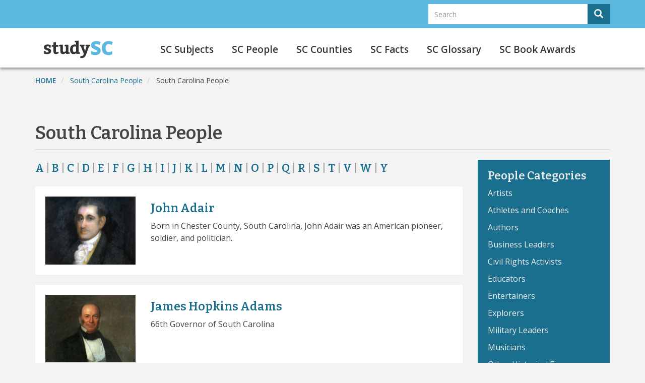

--- FILE ---
content_type: text/css
request_url: https://studysc.org/sites/default/files/css/css_7XsrvOKGfPSTz38fQgMkjWWuUvGXpkvDpyCWVmhXbp4.css
body_size: 3138
content:
@import url('https://fonts.googleapis.com/css?family=Open+Sans:300,300i,400,400i,500,500i,600,600i,700,700i,800,800i&display=swap');@import url('https://fonts.googleapis.com/css?family=Bitter:400,600,700&display=swap');@media (min-width:1500px){.container{width:1366px;}.navbar.container{max-width:1366px;}}body{margin-top:0;font-family:"Open Sans",Helvetica,Arial,sans-serif;font-size:16px;background:#f3f3f3;color:#444444;line-height:1.5;}h1,h2,h3,h4,h5,h6{font-family:"Bitter",Helvetica,Arial,sans-serif;font-weight:600;}a{color:#1A6F8F;}a:hover{color:#165E7A;}a.no-line:hover{text-decoration:none;}p.intro-text{font-size:1.3em;font-weight:500;}img.responsive{width:100%;height:auto;display:block;}.item-list ul,ul.item-list{list-style-type:square;}.item-list ul li,ul.item-list li{margin-bottom:10px;line-height:1.5;}p > a{text-decoration:underline;}.region-header .form-control{border:none;box-shadow:none;height:40px;}.region-header .btn{height:40px;font-size:18px;}.btn-primary{background-color:#1A6F8F;border-color:#1A6F8F;}.btn-primary:hover{background-color:#165E7A;border-color:#165E7A;}.input-group-lg > .form-control,.input-group-lg > .input-group-btn > .btn,.input-group > .form-control,.input-group > .input-group-btn > .btn{border-radius:0;}.block-padding-20{padding:20px;}.block-padding-40{padding:40px;}.breadcrumb{padding:15px 0;margin-bottom:20px;list-style:none;background:none;border-radius:0;font-size:14px;}ol.breadcrumb li:first-child{text-transform:uppercase;font-weight:600;}.breadcrumb >.active{color:#444444;}#block-scsubjectshighschoolbreadcrumbs .breadcrumb,#block-scsubjectsmiddleschoolbreadcrumbs .breadcrumb,#block-scsubjectselementaryschoolbreadcrumbs .breadcrumb{margin-bottom:0;}#page-header{background-color:#5DB9DE;padding:8px 0;}#page-header .form-group{margin-bottom:0;}#dual-columns{margin-top:40px;}#navigation-bar{background-color:#ffffff;padding:14px 0 8px 0;-webkit-box-shadow:0px 3px 5px rgba(100,100,100,0.7);-moz-box-shadow:0px 3px 5px rgba(100,100,100,0.7);box-shadow:0px 3px 5px rgba(100,100,100,0.7);}.navbar{border-radius:0;margin-bottom:0;}.navbar-default{background-color:#ffffff;border:none;}.navbar .logo{margin-right:60px;}.navbar-default .navbar-nav >li > a{padding:18px 2px 6px 2px;margin:0 16px;color:#333333;font-weight:600;font-size:19px;}.navbar-default .navbar-nav > li > a:hover{color:#1E80A6;}.navbar-default .navbar-nav > .active > a,.navbar-default .navbar-nav > .active > a:focus,.navbar-default .navbar-nav  > .active > a:hover,.navbar-default .navbar-nav > li > a.is-active{color:#1E80A6;background:none;border-bottom:2px solid #ABC629;}#hero{background-color:#303A46;background-image:url(/themes/studysc/images/hero-bg.jpg);background-repeat:no-repeat;background-size:cover;background-position:top center;color:#ffffff;padding:40px 0 60px 0;}#hero form{margin-top:100px;}#hero h2{line-height:1.5;font-size:2.2em;}#hero p{margin-top:6px;}#hero p.hero-text{font-size:1.4em;line-height:1.75;margin-top:0;}#launchers{background-color:#dddddd;}#launchers h3{text-align:right;margin-top:26px;}#launchers h3 span.fontawesome-icon-inline{margin-left:14px;}#launchers ul{list-style-type:none;margin:0;padding:0;width:100%}#launchers ul li{float:left;width:33%;}#launchers ul li a{color:#ffffff;font-size:1.2em;font-weight:600;display:block;margin:auto;text-align:center;padding:24px 0;}#launchers ul li a.elementary{background-color:#1A6F8F;margin-right:1px;}#launchers ul li a.middle{background-color:#369C97;margin-right:1px;}#launchers ul li a.high{background-color:#92A823;}#launchers ul li a:hover{text-decoration:none;-webkit-transition:all 1s ease;-moz-transition:all 1s ease;-o-transition:all 1s ease;-ms-transition:all 1s ease;transition:all 1s ease;}#launchers ul li a.elementary:hover{background-color:#165E7A;}#launchers ul li a.middle:hover{background-color:#2E8580;}#launchers ul li a.high:hover{background-color:#7C8F1E;}.home-title{margin-top:40px;margin-bottom:10px;}.home-title p{margin-top:24px;margin-bottom:10px;text-align:right;}.home-title a{font-weight:600;}.display-card{background-color:#ffffff;display:block;height:100%;}.display-card h2{font-size:26px;}.display-card h3{font-family:"Open Sans",Helvetica,Arial,sans-serif;font-size:20px;text-align:center;}.display-card p{padding:0 20px 20px 20px;}.fact-card,.glossary-card{padding:60px;}.fact-card h3,.glossary-card h3{text-align:left;margin:0 0 16px 0;font-size:1.4em;}.fact-card p,.glossary-card p{padding:0 0 20px 0;}.page-header{padding-bottom:12px;margin:60px 0 20px;border-bottom:1px solid #dddddd;}.field--name-field-resources .field--item,.field--name-field-discus-resources .field--item.{display:list-item;list-style-type:square;list-style-position:inside;margin:10px 0;}.field--name-field-discus-resources .field--label{background-image:url(/themes/studysc/images/discus.png);background-position:left bottom;background-repeat:no-repeat;padding-left:30px;}h3.discus-resources{background-image:url(/themes/studysc/images/discus-small.png);background-position:left bottom;background-repeat:no-repeat;padding-left:20px;}.page-node-type-sc-people .field--label,.page-node-type-sc-counties .field--label,.page-node-type-sc-glossary .field--label,h2.block-title{font-family:"Bitter",Helvetica,Arial,sans-serif;font-weight:600;font-size:20px;margin-top:20px;padding-top:20px;clear:both;}.region-sidebar-second h2.block-title{font-size:22px;padding-top:0;margin-top:0;}.subjects-page p{line-height:1.75;overflow:auto;}.subjects-page p.intro-text{font-size:1.6em;}figure.subjects-figure{float:right;margin-left:120px;display:inline-block;margin-bottom:30px;}figcaption{font-size:.65em;}.elementary-subject img{border-top:8px solid #1A6F8F;}.middle-subject img{border-top:8px solid #369C97;}.high-subject img{border-top:8px solid #92A823;}.subjects-page .display-card h2{padding:0 20px;font-size:1.6em;}.subject-grid img{width:100%;height:auto;display:block;}.subject-grid h2{font-size:1.2em;padding:20px 12px;margin:0;}.subject-block{margin-bottom:40px;background-color:#ffffff;padding:20px;}.subject-block ul{list-style-type:square;}.subject-block ul li{margin-bottom:10px;line-height:1.5;}.subject-block h2{font-size:1.6em;margin-top:0;}.subject-block h3{font-size:1.2em;}.display-card ul{list-style-type:square;padding:0 20px 20px 20px;margin-left:20px;}.page-node-type-sc-people .field--type-image img,.page-node-type-sc-glossary .field--type-image img{float:left;width:40%;height:auto;margin-right:30px;display:block;}.page-node-type-sc-people p,.page-node-type-sc-glossary p{display:block;overflow:hidden;line-height:1.5;}.view-display-id-attachment_1{font-family:"Bitter",Helvetica,Arial,sans-serif;margin-bottom:20px;font-size:22px;color:#999999;}.view-display-id-attachment_1 a{font-weight:600;}.views-field .sc-people,.view-sc-people-categories .sc-people{padding:20px;margin-bottom:20px;background-color:#ffffff;}.sc-people h3{margin-top:10px;}.field--type-link div.field--item{display:list-item;margin-left:1.3em;list-style-type:square;margin-bottom:10px;}.field--type-link .field--label{margin-bottom:10px;}#block-peoplecategories,.block-views-blockcounties-list-block-1,#block-scbookawardsnavigation,.block-views-blocksc-facts-block-2,#block-elementaryschoolnavigation,#block-middleschoolnavigation,#block-highschoolnavigation{background-color:#1A6F8F;color:#eeeeee;padding:20px;}#block-peoplecategories ul,.block-views-blockcounties-list-block-1 ul,.block-views-blocksc-facts-block-2 ul,#block-elementaryschoolnavigation ul,#block-middleschoolnavigation ul,#block-highschoolnavigation ul{list-style-type:none;margin:0;padding:0;}#block-peoplecategories ul li,.block-views-blockcounties-list-block-1 ul li,.block-views-blocksc-facts-block-2 ul li,#block-elementaryschoolnavigation ul li,#block-middleschoolnavigation ul li,#block-highschoolnavigation ul li{margin:10px 0;}#block-peoplecategories a,.block-views-blockcounties-list-block-1 a,#block-scbookawardsnavigation a,.block-views-blocksc-facts-block-2 a,#block-elementaryschoolnavigation a,#block-middleschoolnavigation a,#block-highschoolnavigation a{color:#efefef;}#block-peoplecategories a:hover,.block-views-blockcounties-list-block-1 a:hover,#block-scbookawardsnavigation a:hover,.block-views-blocksc-facts-block-2 a:hover,#block-elementaryschoolnavigation a:hover,#block-middleschoolnavigation a:hover,#block-highschoolnavigation a:hover{color:#ffffff;}#block-scbookawardsnavigation h3{font-size:1em;}#block-scbookawardsnavigation ul{list-style-type:square;}blockquote.image-field-caption{float:left;clear:both;display:block;width:40%;margin-right:30px;}.page-node-type-sc-counties blockquote.image-field-caption{width:100%;}.page-node-type-sc-counties p{display:block;overflow:hidden;line-height:1.75em;}.page-node-type-sc-counties .field--name-field-image{float:right;width:25%;height:auto;margin-left:60px;}.page-node-type-sc-counties .field--name-field-subject-image{float:right;width:35%;height:auto;margin-left:60px;margin-top:0;}blockquote.image-field-caption{font-size:.8em;color:#666666;padding:10px 0;border-left:none;}.facts{background-color:#ffffff;padding:30px;margin:20px 0;}.facts:first-of-type{margin:0 0 20px 0;}.facts h2{font-size:1.5em;margin:0 0 30px 0;}.facts h3{font-size:1.1em;margin:40px 0 8px 0;color:#666666;}.facts table{width:100%;margin-top:30px;}.facts table th{border:1px solid #1A6F8F;background-color:#1A6F8F;color:#ffffff;}.facts table,td{border:1px solid #cccccc;}.facts table th,.facts table td{padding:10px;}.facts ul{list-style-type:square;}.path-glossary h2{font-size:1.5em;}.views-row{margin-bottom:40px;}h2.glossary-title{margin-bottom:10px;}.awards img{margin-bottom:20px;}.awards h3,.books h2{font-size:1.4em;margin:10px 0;}.awards p{margin-bottom:40px;}.books{background-color:#ffffff;padding:20px;margin-bottom:20px;}.books h2{margin:0;}.books p{line-height:1.5;}.page-node-type-book-awards img{float:left;margin-right:30px;}.page-node-type-book-awards p,.page-node-type-book-awards ul{overflow:hidden;}.path-sc-book-awards ul,.page-node-type-book-awards ul{list-style-type:square;}.field--name-field-author{font-size:1.1em;font-weight:600;}.counties-list ul{list-style-type:none;-webkit-column-count:4;-moz-column-count:4;column-count:4;}.counties-list ul li{margin-bottom:6px;}#footer-identity{background:#333333;margin-top:100px;}.footerwidget{background:#333333;color:#eee;padding:30px 0 !important;}.footerwidget p{margin-bottom:20px;line-height:normal;color:#c3c3c3;font-size:.85em;}ul.menu--footer{margin:10px 0 0 100px;padding:0;}ul.menu--footer li a{color:#efefef;padding:0;}ul.menu--footer li a:hover{color:#ffffff;background:none;}#footer-identity h2{color:#efefef;font-weight:600;font-size:1.5em;padding-top:0;margin-top:50px;}ul.social-menu{margin-top:50px;padding:0;list-style:none !important;text-align:right;}ul.social-menu li{display:inline;margin-right:20px;}ul.social-menu li a{color:#dddddd;}.copyright{font-size:.85em;background:#444444;color:#eee;margin:0;}.copyright p{margin:20px 0;line-height:100%;}.copyright a{color:#ffffff;}.equal,.views-view-grid .row{display:-webkit-box;display:-webkit-flex;display:-ms-flexbox;display:flex;flex-wrap:wrap;margin-bottom:30px;}@media only screen and (min-width:770px){.mobile-size{display:none;}}@media only screen and (max-width:769px){.full-size{display:none;}#launchers{padding-bottom:10px;}.block-padding-20{display:none;}.block-padding-40{padding:10px;}#hero{padding:10px 0 20px 0;}#hero h2{font-size:1.4em;}#hero p.hero-text{font-size:1.1em;}#views-bootstrap-home-sc-people-block-1 .col,#views-bootstrap-home-sc-people-block-2 .col,.subjects-page .col-md-4{margin-bottom:10px;}ul.menu--footer{margin:10px 0 0 0px;padding:0;}.copyright{font-size:.7em;}ol.breadcrumb{font-size:.8em;}h1.page-header{padding-bottom:4px;margin:20px 0 8px;font-size:1.8em;}.subjects-page p.intro-text{font-size:1.2em;}.counties-list ul{list-style-type:none;-webkit-column-count:1;-moz-column-count:1;column-count:1;}.region-sidebar-second{padding-top:30px}.facts img{margin-bottom:20px;}.awards img{width:30%;}.path-sc-book-awards img{margin-bottom:20px;}h2{font-size:1.6em;}}}
